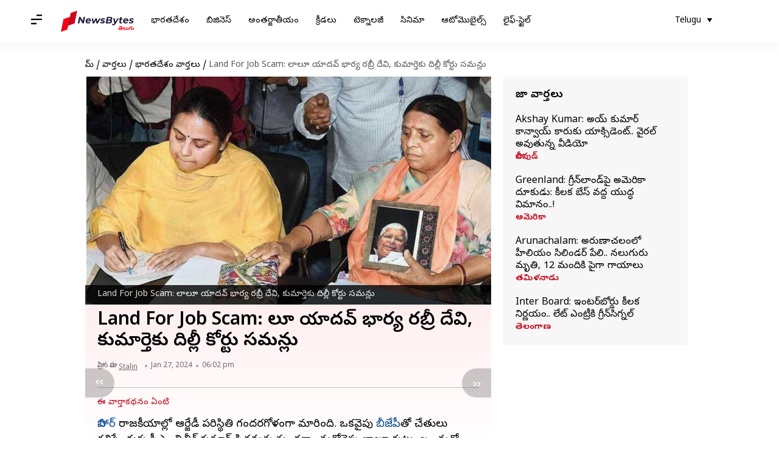

--- FILE ---
content_type: application/javascript; charset=utf-8
request_url: https://fundingchoicesmessages.google.com/f/AGSKWxXNtj_pQNX9T2EzyplFOrpnj5TvuM8TPRgAC4mMJVAeVxeg5Bijqo50ouJHrv6Qo9Tf82C_ipLdcEFnSMvjOAy0l4xNaiiKwxN7l2GPnceHohcXEAJOgHFlx-y6I-cFy5npxH9vKaC2c6Rc_9xCXX_wqLTEweeKJ32KuzBP8iqFM1tmUe5yDnjX6SJ5/_/adaptvadplayer./125x600_/partner.ads./momsads.?advertiserid=
body_size: -1291
content:
window['8f2ec885-a411-4a0b-ad72-42ccd285a6d8'] = true;